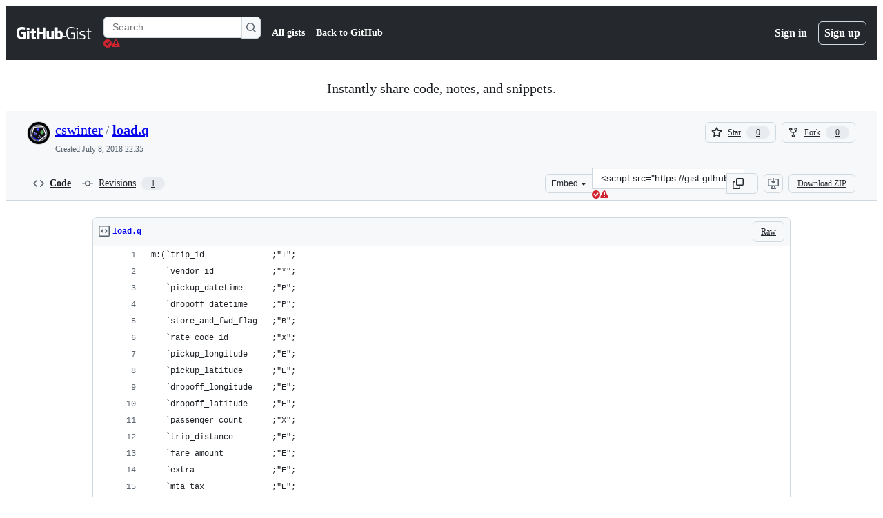

--- FILE ---
content_type: application/javascript
request_url: https://github.githubassets.com/assets/5017-b9a13cdd0074.js
body_size: 5249
content:
"use strict";(globalThis.webpackChunk_github_ui_github_ui=globalThis.webpackChunk_github_ui_github_ui||[]).push([[5017,36474,40757,92266],{5225:(e,t,n)=>{function r(...e){return JSON.stringify(e,(e,t)=>"object"==typeof t?t:String(t))}function i(e,t={}){let{hash:n=r,cache:o=new Map}=t;return function(...t){let r=n.apply(this,t);if(o.has(r))return o.get(r);let i=e.apply(this,t);return i instanceof Promise&&(i=i.catch(e=>{throw o.delete(r),e})),o.set(r,i),i}}n.d(t,{A:()=>i})},13937:(e,t,n)=>{let r;n.d(t,{Ax:()=>l,JW:()=>u,ZV:()=>a});let ErrorWithResponse=class ErrorWithResponse extends Error{constructor(e,t){super(e),this.response=t}};function i(){let e,t;return[new Promise(function(n,r){e=n,t=r}),e,t]}let o=[],s=[];function a(e){o.push(e)}function l(e){s.push(e)}function u(e,t){r||(r=new Map,"undefined"!=typeof document&&document.addEventListener("submit",c));let n=r.get(e)||[];r.set(e,[...n,t])}function c(e){if(!(e.target instanceof HTMLFormElement)||e.defaultPrevented)return;let t=e.target,n=function(e){let t=[],n=t=>"object"==typeof t?t===e:"string"==typeof t&&e.matches(t);for(let e of r.keys())if(n(e)){let n=r.get(e)||[];t.push(...n)}return t}(t);if(0===n.length)return;let a=function(e,t){let n={method:t?.formMethod||e.method||"GET",url:e.action,headers:new Headers({"X-Requested-With":"XMLHttpRequest"}),body:null};if("GET"===n.method.toUpperCase()){let t=function(e){let t=new URLSearchParams;for(let[n,r]of[...new FormData(e).entries()])t.append(n,r.toString());return t.toString()}(e);t&&(n.url+=(~n.url.indexOf("?")?"&":"?")+t)}else n.body=new FormData(e);return n}(t,e instanceof SubmitEvent?e.submitter:null),[l,u,c]=i();e.preventDefault(),h(n,t,a,l).then(async e=>{if(e){for(let e of s)await e(t);p(a).then(u,c).catch(()=>{}).then(()=>{for(let e of o)e(t)})}else t.submit()},e=>{t.submit(),setTimeout(()=>{throw e})})}async function h(e,t,n,r){let o=!1;for(let s of e){let[e,a]=i(),l=()=>(o=!0,a(),r),u={text:l,json:()=>(n.headers.set("Accept","application/json"),l()),html:()=>(n.headers.set("Accept","text/html"),l())};await Promise.race([e,s(t,u,n)])}return o}async function p(e){let t=await window.fetch(e.url,{method:e.method,body:null!==e.body?e.body:void 0,headers:e.headers,credentials:"same-origin"}),n={url:t.url,status:t.status,statusText:t.statusText,headers:t.headers,text:"",get json(){let e=JSON.parse(this.text);return delete this.json,this.json=e,this.json},get html(){var r,i;let e;return delete this.html,this.html=(r=document,i=this.text,(e=r.createElement("template")).innerHTML=i,r.importNode(e.content,!0)),this.html}};if(n.text=await t.text(),t.ok)return n;throw new ErrorWithResponse("request failed",n)}},18679:(e,t,n)=>{n.d(t,{s:()=>AnalyticsClient});let r=["utm_source","utm_medium","utm_campaign","utm_term","utm_content","scid"];var i=n(36301);let AnalyticsClient=class AnalyticsClient{constructor(e){this.options=e}get collectorUrl(){return this.options.collectorUrl}get clientId(){return this.options.clientId?this.options.clientId:(0,i.y)()}createEvent(e){return{page:location.href,title:document.title,context:{...this.options.baseContext,...function(){let e={};try{for(let[t,n]of new URLSearchParams(window.location.search)){let i=t.toLowerCase();r.includes(i)&&(e[i]=n)}return e}catch(e){return{}}}(),...e}}}sendPageView(e){let t=this.createEvent(e);this.send({page_views:[t]})}sendEvent(e,t){let n={...this.createEvent(t),type:e};this.send({events:[n]})}send({page_views:e,events:t}){let n=JSON.stringify({client_id:this.clientId,page_views:e,events:t,request_context:{referrer:function(){let e;try{e=window.top.document.referrer}catch(t){if(window.parent)try{e=window.parent.document.referrer}catch(e){}}return""===e&&(e=document.referrer),e}(),user_agent:navigator.userAgent,screen_resolution:function(){try{return`${screen.width}x${screen.height}`}catch(e){return"unknown"}}(),browser_resolution:function(){let e=0,t=0;try{return"number"==typeof window.innerWidth?(t=window.innerWidth,e=window.innerHeight):null!=document.documentElement&&null!=document.documentElement.clientWidth?(t=document.documentElement.clientWidth,e=document.documentElement.clientHeight):null!=document.body&&null!=document.body.clientWidth&&(t=document.body.clientWidth,e=document.body.clientHeight),`${t}x${e}`}catch(e){return"unknown"}}(),browser_languages:navigator.languages?navigator.languages.join(","):navigator.language||"",pixel_ratio:window.devicePixelRatio,timestamp:Date.now(),tz_seconds:-60*new Date().getTimezoneOffset()}});try{if(navigator.sendBeacon)return void navigator.sendBeacon(this.collectorUrl,n)}catch{}fetch(this.collectorUrl,{method:"POST",cache:"no-cache",headers:{"Content-Type":"application/json"},body:n,keepalive:!1})}}},36301:(e,t,n)=>{let r;function i(){return`${Math.round(0x7fffffff*Math.random())}.${Math.round(Date.now()/1e3)}`}function o(){try{let e=function(){let e,t=document.cookie.match(/_octo=([^;]+)/g);if(!t)return;let n=[0,0];for(let r of t){let[,t]=r.split("="),[,i,...o]=t.split("."),s=i.split("-").map(Number);s>n&&(n=s,e=o.join("."))}return e}();if(e)return e;let t=i();return!function(e){let t=`GH1.1.${e}`,n=new Date(Date.now()+31536e6).toUTCString(),{domain:r}=document;r.endsWith(".github.com")&&(r="github.com"),document.cookie=`_octo=${t}; expires=${n}; path=/; domain=${r}; secure; samesite=lax`}(t),t}catch(e){return r||(r=i()),r}}n.d(t,{y:()=>o})},50467:(e,t,n)=>{n.d(t,{_:()=>r});function r(e,t,n){return t in e?Object.defineProperty(e,t,{value:n,enumerable:!0,configurable:!0,writable:!0}):e[t]=n,e}},70170:(e,t,n)=>{function r(e,t=0,{start:n=!0,middle:i=!0,once:o=!1}={}){let s,a=n,l=0,u=!1;function c(...r){if(u)return;let h=Date.now()-l;l=Date.now(),n&&i&&h>=t&&(a=!0),a?(a=!1,e.apply(this,r),o&&c.cancel()):(i&&h<t||!i)&&(clearTimeout(s),s=setTimeout(()=>{l=Date.now(),e.apply(this,r),o&&c.cancel()},i?t-h:t))}return c.cancel=()=>{clearTimeout(s),u=!0},c}function i(e,t=0,{start:n=!1,middle:o=!1,once:s=!1}={}){return r(e,t,{start:n,middle:o,once:s})}n.d(t,{n:()=>r,s:()=>i})},70837:(e,t,n)=>{n.d(t,{O:()=>r});function r(e="ha"){let t,n={};for(let r of Array.from(document.head.querySelectorAll(`meta[name^="${e}-"]`))){let{name:i,content:o}=r,s=i.replace(`${e}-`,"").replace(/-/g,"_");"url"===s?t=o:n[s]=o}if(!t)throw Error(`AnalyticsClient ${e}-url meta tag not found`);return{collectorUrl:t,...Object.keys(n).length>0?{baseContext:n}:{}}}},78134:(e,t,n)=>{n.d(t,{i4:()=>TemplateInstance,xr:()=>h});let r=new Map;function i(e){if(r.has(e))return r.get(e);let t=e.length,n=0,i=0,o=0,s=[];for(let r=0;r<t;r+=1){let t=e[r],a=e[r+1],l=e[r-1];"{"===t&&"{"===a&&"\\"!==l?(1===(o+=1)&&(i=r),r+=1):"}"===t&&"}"===a&&"\\"!==l&&o&&0==(o-=1)&&(i>n&&(s.push(Object.freeze({type:"string",start:n,end:i,value:e.slice(n,i)})),n=i),s.push(Object.freeze({type:"part",start:i,end:r+2,value:e.slice(n+2,r).trim()})),r+=1,n=r+1)}return n<t&&s.push(Object.freeze({type:"string",start:n,end:t,value:e.slice(n,t)})),r.set(e,Object.freeze(s)),r.get(e)}let o=new WeakMap,s=new WeakMap;let AttributeTemplatePart=class AttributeTemplatePart{constructor(e,t){this.expression=t,o.set(this,e),e.updateParent("")}get attributeName(){return o.get(this).attr.name}get attributeNamespace(){return o.get(this).attr.namespaceURI}get value(){return s.get(this)}set value(e){s.set(this,e||""),o.get(this).updateParent(e)}get element(){return o.get(this).element}get booleanValue(){return o.get(this).booleanValue}set booleanValue(e){o.get(this).booleanValue=e}};let AttributeValueSetter=class AttributeValueSetter{constructor(e,t){this.element=e,this.attr=t,this.partList=[]}get booleanValue(){return this.element.hasAttributeNS(this.attr.namespaceURI,this.attr.name)}set booleanValue(e){if(1!==this.partList.length)throw new DOMException("Operation not supported","NotSupportedError");this.partList[0].value=e?"":null}append(e){this.partList.push(e)}updateParent(e){if(1===this.partList.length&&null===e)this.element.removeAttributeNS(this.attr.namespaceURI,this.attr.name);else{let e=this.partList.map(e=>"string"==typeof e?e:e.value).join("");this.element.setAttributeNS(this.attr.namespaceURI,this.attr.name,e)}}};let a=new WeakMap;let NodeTemplatePart=class NodeTemplatePart{constructor(e,t){this.expression=t,a.set(this,[e]),e.textContent=""}get value(){return a.get(this).map(e=>e.textContent).join("")}set value(e){this.replace(e)}get previousSibling(){return a.get(this)[0].previousSibling}get nextSibling(){return a.get(this)[a.get(this).length-1].nextSibling}replace(...e){var t,n;let r=e.map(e=>"string"==typeof e?new Text(e):e);r.length||r.push(new Text(""));let i=a.get(this)[0];for(let e of r)null==(t=i.parentNode)||t.insertBefore(e,i);for(let e of a.get(this))null==(n=e.parentNode)||n.removeChild(e);a.set(this,r)}};let InnerTemplatePart=class InnerTemplatePart extends NodeTemplatePart{constructor(e){var t;super(e,null!=(t=e.getAttribute("expression"))?t:""),this.template=e}get directive(){var e;return null!=(e=this.template.getAttribute("directive"))?e:""}};function l(e){return{processCallback(t,n,r){var i;if("object"==typeof r&&r){for(let t of n)if(t.expression in r){let n=null!=(i=r[t.expression])?i:"";e(t,n,r)}}}}}function u(e,t){e.value=t instanceof Node?t:String(t)}let c=l(u),h=l((e,t)=>{"boolean"==typeof t&&e instanceof AttributeTemplatePart&&"boolean"==typeof e.element[e.attributeName]&&(e.booleanValue=t,1)||u(e,t)}),p=new WeakMap,f=new WeakMap;let TemplateInstance=class TemplateInstance extends(globalThis.DocumentFragment||EventTarget){constructor(e,t,n=c){var r,o;super(),Object.getPrototypeOf(this)!==TemplateInstance.prototype&&Object.setPrototypeOf(this,TemplateInstance.prototype),this.appendChild(e.content.cloneNode(!0)),f.set(this,Array.from(function* e(t){let n,r=t.ownerDocument.createTreeWalker(t,NodeFilter.SHOW_TEXT|NodeFilter.SHOW_ELEMENT,null);for(;n=r.nextNode();)if(n instanceof HTMLTemplateElement)if(n.hasAttribute("directive"))yield new InnerTemplatePart(n);else for(let t of e(n.content))yield t;else if(n instanceof Element&&n.hasAttributes())for(let e=0;e<n.attributes.length;e+=1){let t=n.attributes.item(e);if(t&&t.value.includes("{{")){let e=new AttributeValueSetter(n,t);for(let n of i(t.value))if("string"===n.type)e.append(n.value);else{let t=new AttributeTemplatePart(e,n.value);e.append(t),yield t}}}else if(n instanceof Text&&n.textContent&&n.textContent.includes("{{")){let e=i(n.textContent);for(let t=0;t<e.length;t+=1){let r=e[t];r.end<n.textContent.length&&n.splitText(r.end),"part"===r.type&&(yield new NodeTemplatePart(n,r.value));break}}}(this))),p.set(this,n),null==(o=(r=p.get(this)).createCallback)||o.call(r,this,f.get(this),t),p.get(this).processCallback(this,f.get(this),t)}update(e){p.get(this).processCallback(this,f.get(this),e)}}},97797:(e,t,n)=>{function r(){if(!(this instanceof r))return new r;this.size=0,this.uid=0,this.selectors=[],this.selectorObjects={},this.indexes=Object.create(this.indexes),this.activeIndexes=[]}n.d(t,{h:()=>P,on:()=>E});var i,o=window.document.documentElement,s=o.matches||o.webkitMatchesSelector||o.mozMatchesSelector||o.oMatchesSelector||o.msMatchesSelector;r.prototype.matchesSelector=function(e,t){return s.call(e,t)},r.prototype.querySelectorAll=function(e,t){return t.querySelectorAll(e)},r.prototype.indexes=[];var a=/^#((?:[\w\u00c0-\uFFFF\-]|\\.)+)/g;r.prototype.indexes.push({name:"ID",selector:function(e){var t;if(t=e.match(a))return t[0].slice(1)},element:function(e){if(e.id)return[e.id]}});var l=/^\.((?:[\w\u00c0-\uFFFF\-]|\\.)+)/g;r.prototype.indexes.push({name:"CLASS",selector:function(e){var t;if(t=e.match(l))return t[0].slice(1)},element:function(e){var t=e.className;if(t){if("string"==typeof t)return t.split(/\s/);else if("object"==typeof t&&"baseVal"in t)return t.baseVal.split(/\s/)}}});var u=/^((?:[\w\u00c0-\uFFFF\-]|\\.)+)/g;r.prototype.indexes.push({name:"TAG",selector:function(e){var t;if(t=e.match(u))return t[0].toUpperCase()},element:function(e){return[e.nodeName.toUpperCase()]}}),r.prototype.indexes.default={name:"UNIVERSAL",selector:function(){return!0},element:function(){return[!0]}},i="function"==typeof window.Map?window.Map:function(){function e(){this.map={}}return e.prototype.get=function(e){return this.map[e+" "]},e.prototype.set=function(e,t){this.map[e+" "]=t},e}();var c=/((?:\((?:\([^()]+\)|[^()]+)+\)|\[(?:\[[^\[\]]*\]|['"][^'"]*['"]|[^\[\]'"]+)+\]|\\.|[^ >+~,(\[\\]+)+|[>+~])(\s*,\s*)?((?:.|\r|\n)*)/g;function h(e,t){var n,r,i,o,s,a,l=(e=e.slice(0).concat(e.default)).length,u=t,h=[];do if(c.exec(""),(i=c.exec(u))&&(u=i[3],i[2]||!u)){for(n=0;n<l;n++)if(s=(a=e[n]).selector(i[1])){for(r=h.length,o=!1;r--;)if(h[r].index===a&&h[r].key===s){o=!0;break}o||h.push({index:a,key:s});break}}while(i)return h}function p(e,t){return e.id-t.id}r.prototype.logDefaultIndexUsed=function(){},r.prototype.add=function(e,t){var n,r,o,s,a,l,u,c,p=this.activeIndexes,f=this.selectors,d=this.selectorObjects;if("string"==typeof e){for(r=0,d[(n={id:this.uid++,selector:e,data:t}).id]=n,u=h(this.indexes,e);r<u.length;r++)s=(c=u[r]).key,(a=function(e,t){var n,r,i;for(n=0,r=e.length;n<r;n++)if(i=e[n],t.isPrototypeOf(i))return i}(p,o=c.index))||((a=Object.create(o)).map=new i,p.push(a)),o===this.indexes.default&&this.logDefaultIndexUsed(n),(l=a.map.get(s))||(l=[],a.map.set(s,l)),l.push(n);this.size++,f.push(e)}},r.prototype.remove=function(e,t){if("string"==typeof e){var n,r,i,o,s,a,l,u,c=this.activeIndexes,p=this.selectors=[],f=this.selectorObjects,d={},m=1==arguments.length;for(i=0,n=h(this.indexes,e);i<n.length;i++)for(r=n[i],o=c.length;o--;)if(a=c[o],r.index.isPrototypeOf(a)){if(l=a.map.get(r.key))for(s=l.length;s--;)(u=l[s]).selector===e&&(m||u.data===t)&&(l.splice(s,1),d[u.id]=!0);break}for(i in d)delete f[i],this.size--;for(i in f)p.push(f[i].selector)}},r.prototype.queryAll=function(e){if(!this.selectors.length)return[];var t,n,r,i,o,s,a,l,u={},c=[],h=this.querySelectorAll(this.selectors.join(", "),e);for(t=0,r=h.length;t<r;t++)for(n=0,o=h[t],i=(s=this.matches(o)).length;n<i;n++)u[(l=s[n]).id]?a=u[l.id]:(a={id:l.id,selector:l.selector,data:l.data,elements:[]},u[l.id]=a,c.push(a)),a.elements.push(o);return c.sort(p)},r.prototype.matches=function(e){if(!e)return[];var t,n,r,i,o,s,a,l,u,c,h,f=this.activeIndexes,d={},m=[];for(t=0,i=f.length;t<i;t++)if(l=(a=f[t]).element(e)){for(n=0,o=l.length;n<o;n++)if(u=a.map.get(l[n]))for(r=0,s=u.length;r<s;r++)!d[h=(c=u[r]).id]&&this.matchesSelector(e,c.selector)&&(d[h]=!0,m.push(c))}return m.sort(p)};var f={},d={},m=new WeakMap,g=new WeakMap,b=new WeakMap,y=Object.getOwnPropertyDescriptor(Event.prototype,"currentTarget");function v(e,t,n){var r=e[t];return e[t]=function(){return n.apply(e,arguments),r.apply(e,arguments)},e}function w(){m.set(this,!0)}function x(){m.set(this,!0),g.set(this,!0)}function T(){return b.get(this)||null}function S(e,t){y&&Object.defineProperty(e,"currentTarget",{configurable:!0,enumerable:!0,get:t||y.get})}function k(e){if(function(e){try{return e.eventPhase,!0}catch(e){return!1}}(e)){var t=(1===e.eventPhase?d:f)[e.type];if(t){var n=function(e,t,n){var r=[],i=t;do{if(1!==i.nodeType)break;var o=e.matches(i);if(o.length){var s={node:i,observers:o};n?r.unshift(s):r.push(s)}}while(i=i.parentElement)return r}(t,e.target,1===e.eventPhase);if(n.length){v(e,"stopPropagation",w),v(e,"stopImmediatePropagation",x),S(e,T);for(var r=0,i=n.length;r<i&&!m.get(e);r++){var o=n[r];b.set(e,o.node);for(var s=0,a=o.observers.length;s<a&&!g.get(e);s++)o.observers[s].data.call(o.node,e)}b.delete(e),S(e)}}}}function E(e,t,n){var i=arguments.length>3&&void 0!==arguments[3]?arguments[3]:{},o=!!i.capture,s=o?d:f,a=s[e];a||(a=new r,s[e]=a,document.addEventListener(e,k,o)),a.add(t,n)}function P(e,t,n){return e.dispatchEvent(new CustomEvent(t,{bubbles:!0,cancelable:!0,detail:n}))}}}]);
//# sourceMappingURL=5017-c02f0bfa7843.js.map